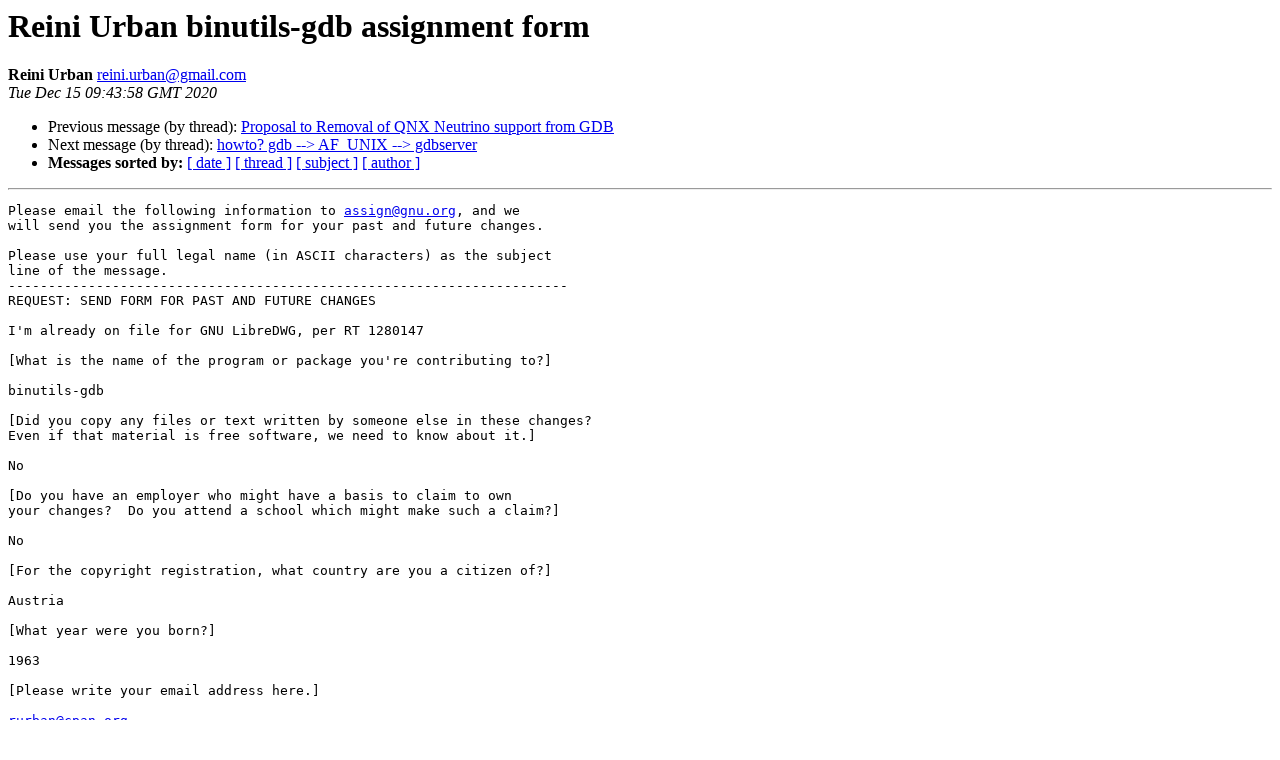

--- FILE ---
content_type: text/html
request_url: https://sourceware.org/pipermail/gdb/2020-December/049063.html
body_size: 1552
content:
<!DOCTYPE HTML PUBLIC "-//W3C//DTD HTML 4.01 Transitional//EN">
<HTML>
 <HEAD>
   <TITLE> Reini Urban binutils-gdb assignment form
   </TITLE>
   <LINK REL="Index" HREF="index.html" >
   <LINK REL="made" HREF="mailto:reini.urban%40gmail.com?Subject=Re:%20Re%3A%20Reini%20Urban%20binutils-gdb%20assignment%20form&In-Reply-To=%3CCAHiT%3DDFS4EaskH2Gt7-Pw6ko3jpophHFHnCSwXzg-mOjZeyxCg%40mail.gmail.com%3E">
   <META NAME="robots" CONTENT="index,nofollow">
   <style type="text/css">
       pre {
           white-space: pre-wrap;       /* css-2.1, curent FF, Opera, Safari */
           }
   </style>
   <META http-equiv="Content-Type" content="text/html; charset=us-ascii">
   <LINK REL="Previous"  HREF="049062.html">
   <LINK REL="Next"  HREF="049064.html">
 </HEAD>
 <BODY BGCOLOR="#ffffff">
   <H1>Reini Urban binutils-gdb assignment form</H1>
    <B>Reini Urban</B> 
    <A HREF="mailto:reini.urban%40gmail.com?Subject=Re:%20Re%3A%20Reini%20Urban%20binutils-gdb%20assignment%20form&In-Reply-To=%3CCAHiT%3DDFS4EaskH2Gt7-Pw6ko3jpophHFHnCSwXzg-mOjZeyxCg%40mail.gmail.com%3E"
       TITLE="Reini Urban binutils-gdb assignment form">reini.urban@gmail.com
       </A><BR>
    <I>Tue Dec 15 09:43:58 GMT 2020</I>
    <P><UL>
        <LI>Previous message (by thread): <A HREF="049062.html">Proposal to Removal of QNX Neutrino support from GDB
</A></li>
        <LI>Next message (by thread): <A HREF="049064.html">howto?  gdb --&gt; AF_UNIX --&gt; gdbserver
</A></li>
         <LI> <B>Messages sorted by:</B> 
              <a href="date.html#49063">[ date ]</a>
              <a href="thread.html#49063">[ thread ]</a>
              <a href="subject.html#49063">[ subject ]</a>
              <a href="author.html#49063">[ author ]</a>
         </LI>
       </UL>
    <HR>  
<!--beginarticle-->
<PRE>Please email the following information to <A HREF="mailto:assign@gnu.org">assign@gnu.org</A>, and we
will send you the assignment form for your past and future changes.

Please use your full legal name (in ASCII characters) as the subject
line of the message.
----------------------------------------------------------------------
REQUEST: SEND FORM FOR PAST AND FUTURE CHANGES

I'm already on file for GNU LibreDWG, per RT 1280147

[What is the name of the program or package you're contributing to?]

binutils-gdb

[Did you copy any files or text written by someone else in these changes?
Even if that material is free software, we need to know about it.]

No

[Do you have an employer who might have a basis to claim to own
your changes?  Do you attend a school which might make such a claim?]

No

[For the copyright registration, what country are you a citizen of?]

Austria

[What year were you born?]

1963

[Please write your email address here.]

<A HREF="mailto:rurban@cpan.org">rurban@cpan.org</A>
<A HREF="mailto:reini.urban@gmail.com">reini.urban@gmail.com</A>

[Please write your postal address here.]

Reini Urban
Bergartenstr. 17
D-01277 Dresden
Germany

[Which files have you changed so far, and which new files have you written
so far?]

gdb/disasm.c
binutils/objdump.c

-- 
Reini Urban
</PRE>


<!--endarticle-->
    <HR>
    <P><UL>
        <!--threads-->
	<LI>Previous message (by thread): <A HREF="049062.html">Proposal to Removal of QNX Neutrino support from GDB
</A></li>
	<LI>Next message (by thread): <A HREF="049064.html">howto?  gdb --&gt; AF_UNIX --&gt; gdbserver
</A></li>
         <LI> <B>Messages sorted by:</B> 
              <a href="date.html#49063">[ date ]</a>
              <a href="thread.html#49063">[ thread ]</a>
              <a href="subject.html#49063">[ subject ]</a>
              <a href="author.html#49063">[ author ]</a>
         </LI>
       </UL>

<hr>
<a href="https://sourceware.org/mailman/listinfo/gdb">More information about the Gdb
mailing list</a><br>
</body></html>
